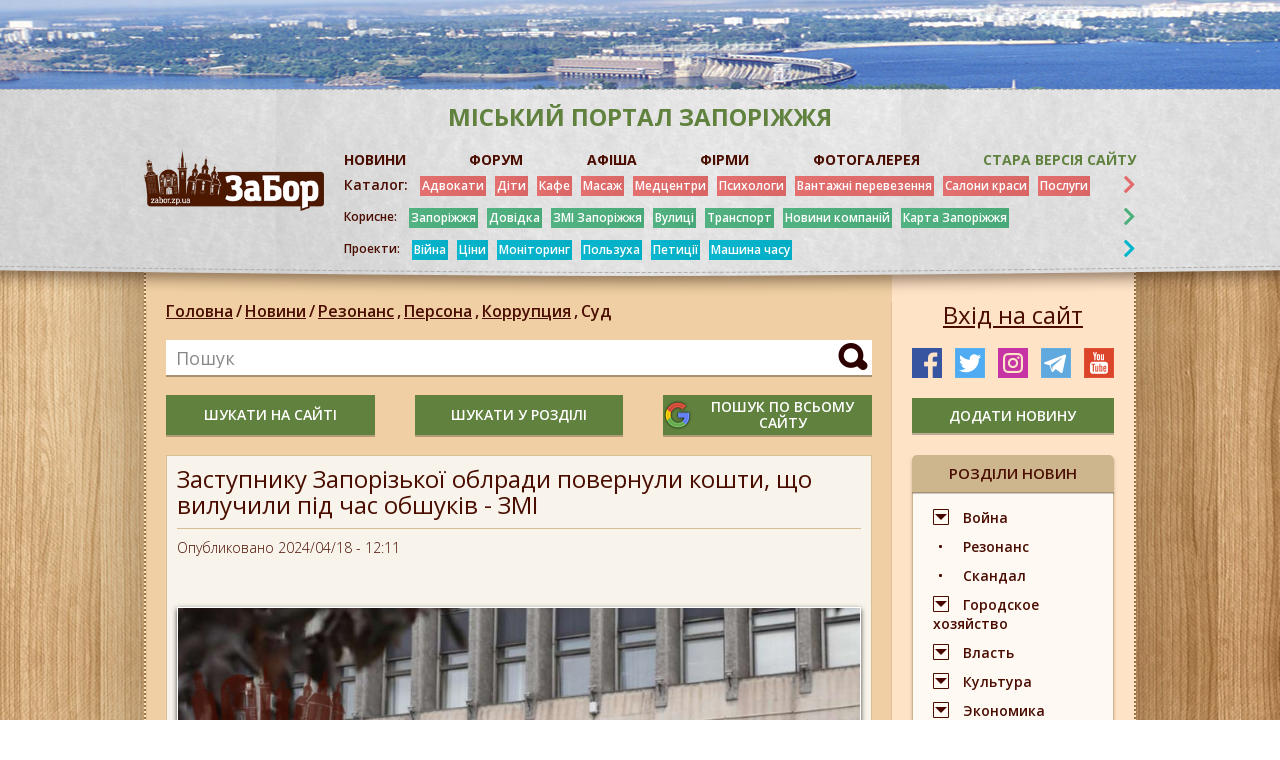

--- FILE ---
content_type: text/html; charset=UTF-8
request_url: https://zabor.zp.ua/new/zastupniku-zaporizkoi-oblradi-povernuli-koshti-shcho-viluchili-pid-chas-obshukiv-zmi
body_size: 14996
content:
<!DOCTYPE html>
<html lang="ru">
<head>
	<meta charset="utf-8">
	<meta http-equiv="X-UA-Compatible" content="IE=edge">
	<meta name="viewport" content="width=device-width, initial-scale=1">
	<meta http-equiv="Content-Security-Policy" content="upgrade-insecure-requests">
	<!-- The above 3 meta tags *must* come first in the head; any other head content must come *after* these tags -->
	<title>Заступнику Запорізької облради повернули кошти, що вилучили під час обшуків - ЗМІ</title>

                <link rel="icon" href="https://foto.zabor.zp.ua/media/38/icos.png" >
    
    
    <link rel="canonical" href="https://zabor.zp.ua/new/zastupniku-zaporizkoi-oblradi-povernuli-koshti-shcho-viluchili-pid-chas-obshukiv-zmi">

            <meta property="og:url" content="https://zabor.zp.ua/new/zastupniku-zaporizkoi-oblradi-povernuli-koshti-shcho-viluchili-pid-chas-obshukiv-zmi" />
                <meta property="og:image" content="https://foto.zabor.zp.ua/media/30126/img.jpg" />
    
	<meta property="og:title" content="Заступнику Запорізької облради повернули кошти, що вилучили під час обшуків - ЗМІ" />
	<meta property="og:description" content="Стало відомо, що минулого тижня пройшли засідання щодо справи заступника обласної ради Запоріжжя Владислава Куценко, якого підозрюють в корупції" />
	<meta name="title" content="Заступнику Запорізької облради повернули кошти, що вилучили під час обшуків - ЗМІ" />
	<meta name="description" content="Стало відомо, що минулого тижня пройшли засідання щодо справи заступника обласної ради Запоріжжя Владислава Куценко, якого підозрюють в корупції" />
	<meta name="keywords" content="" />
	<meta name="csrf-token" content="8A4wewgvtzKKsdISfhFeFD8kAWCMOdrPHTqS6woF" />
    <link href="https://fonts.googleapis.com/css?family=Open+Sans:300,300i,400,400i,600,600i,700,700i,800,800i&display=swap&subset=cyrillic"
          rel="stylesheet">
	<link href="https://zabor.zp.ua/assets/css/slick.css" rel="stylesheet">
	<link href="https://zabor.zp.ua/assets/css/fontawesome-all.css" rel="stylesheet">
	<link href="https://zabor.zp.ua/assets/css/jquery.fancybox.min.css" rel="stylesheet">
	<link href="https://zabor.zp.ua/assets/bootstrap/css/bootstrap.min.css" rel="stylesheet">
	<link href="https://zabor.zp.ua/assets/css/style.css?v=1.10" rel="stylesheet">
	<link href="https://zabor.zp.ua/assets/css/responsive.css?v=1.08" rel="stylesheet">
	<link href="https://zabor.zp.ua/assets/css/lightbox.css" rel="stylesheet">
	<link href="https://zabor.zp.ua/assets/css/loading.css" rel="stylesheet">

    <!-- HTML5 shim and Respond.js for IE8 support of HTML5 elements and media queries -->
    <!-- WARNING: Respond.js doesn't work if you view the page via file:// -->
    <!--[if lt IE 9]>
    <script src="https://oss.maxcdn.com/html5shiv/3.7.3/html5shiv.min.js"></script>
    <script src="https://oss.maxcdn.com/respond/1.4.2/respond.min.js"></script>
    <![endif]-->
    <!-- Google Tag Manager -->
        <script>(function(w,d,s,l,i){w[l]=w[l]||[];w[l].push({'gtm.start': new Date().getTime(),event:'gtm.js'});var f=d.getElementsByTagName(s)[0], j=d.createElement(s),dl=l!='dataLayer'?'&l='+l:'';j.async=true;j.src= 'https://www.googletagmanager.com/gtm.js?id='+i+dl;f.parentNode.insertBefore(j,f); })(window,document,'script','dataLayer','GTM-KG872HHR');</script>
    <!-- End Google Tag Manager -->
</head>
<body>
<!-- Google Tag Manager (noscript) -->
   <noscript><iframe src="https://www.googletagmanager.com/ns.html?id=GTM-KG872HHR" height="0" width="0" style="display:none;visibility:hidden"></iframe></noscript>
<!-- End Google Tag Manager (noscript) -->
<!-- modal-callback -->
<div class="modal b-modal fade" id="modal-login" tabindex="-1" role="dialog" aria-labelledby="modal-login"
     aria-hidden="true">
    <div class="modal-dialog">
        <button data-dismiss="modal" class="modal-close"></button>
        <div class="b-modal-title">
            <span>Авторизация</span>
        </div>
        <div class="b-modal-form">
                        <form action="https://zabor.zp.ua/login" method="POST">
                <input type="hidden" name="_token" value="8A4wewgvtzKKsdISfhFeFD8kAWCMOdrPHTqS6woF">
                <input type="hidden" name="modalLogin" value="1">
                                <input required id="registration-mail" name="email" class="b-modal-input rfield" type="email" value=""
                        placeholder="Почта">
                

                                <input required id="registration-password" name="password" class="b-modal-input rfield" type="password"
                        placeholder="Пароль">
                                <input class="b-modal-btn" type="submit" value="Вход">
            </form>
            <div class="b-modal-btns">
                
                <a href="https://zabor.zp.ua/password/reset">Забыли пароль?</a>
            </div>
            <div class="b-modal-block">
                <span>или</span>
            </div>
            <div class="b-modal-log">
                <img src="https://zabor.zp.ua/assets/images/b-modal-log.png" alt="">
            </div>
                <div class="b-modal-bottom">
                    <span>Ещё не зарегистрированы? <a
                            href="https://zabor.zp.ua/register">Регистрация</a></span>
                </div>
        </div>
    </div>
</div>



<div class="b-container ">
    <!-- begin b-header -->
    <header class="b-header">
                
                                                <div class="b-header-top" style="background: url(https://foto.zabor.zp.ua/media/575/top-bg.jpg) center top no-repeat;"></div>
                            <div class="b-header-content">
            <div class="wrapper-content">
                <div class="b-header-right__top">
                    <span>міський портал Запоріжжя</span>
                </div>
                <div class="b-header-content__wrap">
                    <div class="b-mobile">
                        <div class="menu-icon">
                            <div class="menu-icon__wrapper">
					            <span class="b-menu__icon">
					                <i class="b-menu__line b-menu__line_1"></i>
					                <i class="b-menu__line b-menu__line_2"></i>
					                <i class="b-menu__line b-menu__line_3"></i>
					            </span>
                            </div>
                        </div>
                        <b>Меню</b>
                    </div>

                    <a href="https://zabor.zp.ua" class="b-logo">
                                                                            <img src="https://foto.zabor.zp.ua/media/19/logo.png">
                                            </a>
                    <div class="b-search-xs">
                        <span>Пошук</span>
                        <div class="b-search-xs__ico"></div>
                    </div>
                    <div class="b-header-right">
                        <div class="b-header-nav">
                            <ul>
                                                                    <li>
                                        
                                            <a href="https://zabor.zp.ua/news"  >НОВИНИ</a>
                                        
                                    </li>
                                                                    <li>
                                        
                                            <a href="https://forum.zabor.zp.ua/" target=&quot;_blank&quot; >ФОРУМ</a>
                                        
                                    </li>
                                                                    <li>
                                        
                                            <a href="https://zabor.zp.ua/afisha"  >АФІША</a>
                                        
                                    </li>
                                                                    <li>
                                        
                                            <a href="https://zabor.zp.ua/firms"  >ФІРМИ</a>
                                        
                                    </li>
                                                                    <li>
                                        
                                            <a href="https://oldgallery.zabor.zp.ua/index.php" target=&quot;_blank&quot; >ФОТОГАЛЕРЕЯ</a>
                                        
                                    </li>
                                                                    <li>
                                        
                                            <a href="https://zabor.zp.ua/Glavnaya.htm" target=&quot;_blank&quot; >Стара версія сайту</a>
                                        
                                    </li>
                                                            </ul>
                        </div>
                        <div class="b-header-category b-header-category__1">
                            <a class="main" href="https://zabor.zp.ua/firms">Каталог:</a>
                            <div class="menu-wrapper">
                                <button class="close-menu"></button>

                                <ul class="menu-wrapper_list menu-wrapper-list">
                                                                            <li>
                                            
                                                <a href="https://zabor.zp.ua/uslugi/advokat.htm"  >Адвокати</a>
                                            
                                        </li>
                                                                            <li>
                                            
                                                <a href="https://zabor.zp.ua/deti/Deti_GL.htm"  >Діти</a>
                                            
                                        </li>
                                                                            <li>
                                            
                                                <a href="https://zabor.zp.ua/firms/kafe-restorany"  >Кафе</a>
                                            
                                        </li>
                                                                            <li>
                                            
                                                <a href="https://zabor.zp.ua/med/massaj.htm"  >Масаж</a>
                                            
                                        </li>
                                                                            <li>
                                            
                                                <a href="https://zabor.zp.ua/med/med_uslugi.htm" target=&quot;_blank&quot; >Медцентри</a>
                                            
                                        </li>
                                                                            <li>
                                            
                                                <a href="https://zabor.zp.ua/med/psixolog.htm"  >Психологи</a>
                                            
                                        </li>
                                                                            <li>
                                            
                                                <a href="https://zabor.zp.ua/avto/avto_perevozki.htm"  >Вантажні перевезення</a>
                                            
                                        </li>
                                                                            <li>
                                            
                                                <a href="https://zabor.zp.ua/salony/salony_GL.htm" target=&quot;_blank&quot; >Салони краси</a>
                                            
                                        </li>
                                                                            <li>
                                            
                                                <a href="https://zabor.zp.ua/uslugi/Uslugi_GL.htm" target=&quot;_blank&quot; >Послуги</a>
                                            
                                        </li>
                                                                    </ul>
                                <div class="collapse" id="collapseCategory1">
                                    <ul class="menu-wrapper_list menu-wrapper-list">
                                                                                    <li>
                                                
                                                    <a href="https://zabor.zp.ua/avto/Avto_GL.htm"  >Авто</a>
                                                
                                            </li>
                                                                                    <li>
                                                
                                                    <a href="https://zabor.zp.ua/med/bolnici.htm"  >Лікарні</a>
                                                
                                            </li>
                                                                                    <li>
                                                
                                                    <a href="https://zabor.zp.ua/zoo/Zoo_GL.htm"  >Ветпослуги</a>
                                                
                                            </li>
                                                                                    <li>
                                                
                                                    <a href="https://zabor.zp.ua/deti/centry_razvitiya.htm"  >Дитячі центри</a>
                                                
                                            </li>
                                                                                    <li>
                                                
                                                    <a href="https://zabor.zp.ua/Prazdnik/prazdnik_zp.htm"  >Свято</a>
                                                
                                            </li>
                                                                                    <li>
                                                
                                                    <a href="https://zabor.zp.ua/kursy/Kyrsy_GL.htm"  >Курси</a>
                                                
                                            </li>
                                                                                    <li>
                                                
                                                    <a href="https://zabor.zp.ua/magazin/gl.htm"  >Магазини</a>
                                                
                                            </li>
                                                                                    <li>
                                                
                                                    <a href="https://zabor.zp.ua/salony/salony_tattoo.htm"  >Тату</a>
                                                
                                            </li>
                                                                            </ul>
                                </div>
                            </div>
                            <i class="fas fa-chevron-right" data-toggle="collapse" data-target="#collapseCategory1"
                               aria-expanded="false" aria-controls="collapseCategory1"></i>
                        </div>
                        <div class="b-header-category b-header-category__green">
                            <span class="main">Корисне:</span>
                            <div class="menu-wrapper">
                                <button class="close-menu"></button>
                                <ul class="menu-wrapper_list menu-wrapper-list">
                                                                            <li>
                                            
                                                <a href="https://zabor.zp.ua/Turizm/Turizm_oblast.htm" target=&quot;_blank&quot; >Запоріжжя</a>
                                            
                                        </li>
                                                                                                                    <li>
                                            
                                                <a href="https://zabor.zp.ua/spravka/zp_extr.htm" target=&quot;_blank&quot; >Довідка</a>
                                            
                                        </li>
                                                                                                                    <li>
                                            
                                                <a href="https://zabor.zp.ua/SMI/SMI.htm" target=&quot;_blank&quot; >ЗМІ Запоріжжя</a>
                                            
                                        </li>
                                                                                                                    <li>
                                            
                                                <a href="https://zabor.zp.ua/www/content/polnyi-perechen-pereimenovannykh-v-zaporozhe-ulits" target=&quot;_blank&quot; >Вулиці</a>
                                            
                                        </li>
                                                                                                                    <li>
                                            
                                                <a href="https://www.eway.in.ua/ru/cities/zaporizhzhya/routes" target=&quot;_blank&quot; rel=&quot;nofollow&quot;>Транспорт</a>
                                            
                                        </li>
                                                                                                                    <li>
                                            
                                                <a href="https://zabor.zp.ua/Statiy/novosti_kompaniy.htm" target=&quot;_blank&quot; >Новини компаній</a>
                                            
                                        </li>
                                                                                                                    <li>
                                            
                                                <a href="https://zabor.zp.ua/karta_zp.htm" target=&quot;_blank&quot; >Карта Запоріжжя</a>
                                            
                                        </li>
                                                                                                            </ul>
                            </div>
                            <i class="fas fa-chevron-right"></i>
                        </div>
                        <div class="b-header-category b-header-category__blue">
                            <span class="main">Проекти:</span>
                            <div class="menu-wrapper">
                                <button class="close-menu"></button>
                                <ul class="menu-wrapper_list menu-wrapper-list">
                                                                            <li>
                                            
                                                <a href="https://zabor.zp.ua/news/ato" target=&quot;_blank&quot; >Війна</a>
                                            
                                        </li>
                                                                            <li>
                                            
                                                <a href="https://zabor.zp.ua/news/tseny" target=&quot;_blank&quot; >Ціни</a>
                                            
                                        </li>
                                                                            <li>
                                            
                                                <a href="https://zabor.zp.ua/news/monitoring" target=&quot;_blank&quot; >Моніторинг</a>
                                            
                                        </li>
                                                                            <li>
                                            
                                                <a href="https://zabor.zp.ua/news/polzukha" target=&quot;_blank&quot; >Пользуха</a>
                                            
                                        </li>
                                                                            <li>
                                            
                                                <a href="https://zabor.zp.ua/news/petitsiya" target=&quot;_blank&quot; >Петиції</a>
                                            
                                        </li>
                                                                            <li>
                                            
                                                <a href="https://zabor.zp.ua/www/category/tegi/mashina-vremeni" target=&quot;_blank&quot; >Машина часу</a>
                                            
                                        </li>
                                                                    </ul>
                            </div>
                            <i class="fas fa-chevron-right"></i>
                        </div>

                    </div>
                </div>
            </div>
        </div>





    </header>
    <!-- end b-header -->


<section class="b-content" id="app">
	<div class="wrapper-content">
		<div class="b-row">
			<div class="b-col b-main-1 b-hidden">
                <aside class="b-aside">

                            <div class="b-aside-img">
                                <a href="http://zabor.zp.ua/spravka/zp-taxi.htm" target="_blank">
                    <img src="https://foto.zabor.zp.ua/media/570/taxi300200.jpg" alt="Верхний левый">
                </a>
                        </div>
        <a href="https://zabor.zp.ua/account/firms/add" class="btn-add green-btn text-white">додати фірму</a>
    <div class="b-xs-menu__cont">
    <div class="b-xs-menu">
        <div class="b-xs-menu__wrap">
            <div class="b-aside-block">
                <div class="b-aside-block__top">
                    <a href="https://zabor.zp.ua/firms">Каталог фірм</a>
                </div>
                <div class="aside-mobile">
                    <button class="close-menu"></button>
                    <ul>
                                                    <li>
                                <a href="https://zabor.zp.ua/firms/avto">Авто</a>
                            </li>
                                                    <li>
                                <a href="https://zabor.zp.ua/firms/derzhavni-strukturi-zaporizhzhya">Державні установи</a>
                            </li>
                                                    <li>
                                <a href="https://zabor.zp.ua/firms/biznes-pravo">Бізнес, право</a>
                            </li>
                                                    <li>
                                <a href="https://zabor.zp.ua/firms/gostinitsy-oteli">Готелі</a>
                            </li>
                                                    <li>
                                <a href="https://zabor.zp.ua/firms/deti">Діти</a>
                            </li>
                                                    <li>
                                <a href="https://zabor.zp.ua/firms/zoo">ЗОО</a>
                            </li>
                                                    <li>
                                <a href="https://zabor.zp.ua/firms/kafe-restorany">Кафе</a>
                            </li>
                                                    <li>
                                <a href="https://zabor.zp.ua/firms/krasota">Салони краси</a>
                            </li>
                                                    <li>
                                <a href="https://zabor.zp.ua/firms/kursy">Курси</a>
                            </li>
                                                    <li>
                                <a href="https://zabor.zp.ua/firms/magaziny">Магазини</a>
                            </li>
                                                    <li>
                                <a href="https://zabor.zp.ua/firms/nochnye-kluby-zaporozhya">Нічні клуби</a>
                            </li>
                                                    <li>
                                <a href="https://zabor.zp.ua/firms/mebel-v-zaporozhe">Меблі</a>
                            </li>
                                                    <li>
                                <a href="https://zabor.zp.ua/firms/meditsina">Медицина</a>
                            </li>
                                                    <li>
                                <a href="https://zabor.zp.ua/firms/obrazovanie">Освіта</a>
                            </li>
                                                    <li>
                                <a href="https://zabor.zp.ua/firms/otdykh">Відпочинок</a>
                            </li>
                                                    <li>
                                <a href="https://zabor.zp.ua/firms/prazdnik">Свято</a>
                            </li>
                                                    <li>
                                <a href="https://zabor.zp.ua/firms/reklamnye-agentstva">Реклама</a>
                            </li>
                                                    <li>
                                <a href="https://zabor.zp.ua/firms/servisnye-tsentry-remont">Сервісні центри</a>
                            </li>
                                                    <li>
                                <a href="https://zabor.zp.ua/firms/sport">Спорт</a>
                            </li>
                                                    <li>
                                <a href="https://zabor.zp.ua/firms/stroitelstvo">Будівництво</a>
                            </li>
                                                    <li>
                                <a href="https://zabor.zp.ua/firms/turizm">Подорожі</a>
                            </li>
                                                    <li>
                                <a href="https://zabor.zp.ua/firms/uslugi">Послуги</a>
                            </li>
                                                    <li>
                                <a href="https://zabor.zp.ua/firms/hand-made">Hand-Made</a>
                            </li>
                                            </ul>
                </div>
            </div>
        </div>
    </div>
</div>
    <div class="b-aside-block">
        <div class="b-aside-block__top">
            <span>конкурси</span>
        </div>
        <ul>
                            <li>
                    
                    <a href="http://forum.zabor.zp.ua/forum/viewtopic.php?f=60&amp;t=49811" target=&quot;_blank&quot; >Конкурс &quot;Где эта улица, где этот дом?&quot;</a>
                    
                </li>
                            <li>
                    
                    <a href="http://forum.zabor.zp.ua/forum/viewtopic.php?f=60&amp;t=84837" target=&quot;_blank&quot; >Конкурс маленького стихи &quot;Выхожу я на проспект&quot;</a>
                    
                </li>
                    </ul>
    </div>
                        <div class="b-aside-img">
                                <a href="https://zabor.zp.ua/new/volonterskie-organizatsii-v-pomoshch-oborony-zaporozhya-kak-nayti-i-chem-pomoch" target="_blank">
                    <img src="https://foto.zabor.zp.ua/media/15356/volonteri3.jpg" alt="Средний левый2">
                </a>
                        </div>
        
    
    
    
    
    
    
    



    <div class="b-aside-block b-aside-block__two">
    <div class="b-aside-block__top">
        <span>корисна інформація</span>
    </div>
    <ul>
                    <li>
                <p>Запоріжжя</p>
                                    
                        <a href="https://zabor.zp.ua/Turizm/Turizm_oblast.htm"  >Запоріжжя</a>
                    
                                    
                        <a href="https://zabor.zp.ua/spravka/zp_extr.htm"  >Довідка Запоріжжя: телефони екстрених служб</a>
                    
                                    <noindex>
                        <a href="http://ep.zp.gov.ua/uk/petitions/active" target=&quot;_blank&quot; rel=&quot;nofollow&quot;>Петиції в мерію</a>
                    </noindex>
                                    
                        <a href="https://zabor.zp.ua/magazin/Internet_magaziny.htm"  >Интернет-магазины</a>
                    
                                    
                        <a href="https://zabor.zp.ua/karta_zp.htm"  >Карта Запоріжжя</a>
                    
                                    <noindex>
                        <a href="https://poezdato.net/raspisanie-po-stancyi/zaporozhe/" target=&quot;_blank&quot; rel=&quot;nofollow&quot;>Розклад поїздів</a>
                    </noindex>
                                    
                        <a href="https://zabor.zp.ua/med/psixolog.htm"  >Психолог в Запоріжжі</a>
                    
                            </li>
                    <li>
                <p>Україна</p>
                                    
                        <a href="https://zabor.zp.ua/spravka/ukranian_spravochniki.htm"  >Україна. Довідники</a>
                    
                                    <noindex>
                        <a href="https://prozorro.gov.ua/" target=&quot;_blank&quot; rel=&quot;nofollow&quot;>Прозорро</a>
                    </noindex>
                                    <noindex>
                        <a href="https://public.nazk.gov.ua/" target=&quot;_blank&quot; rel=&quot;nofollow&quot;>Декларации чиновников и правоохранителей</a>
                    </noindex>
                                    
                        <a href="https://zabor.zp.ua/spravka/ukr-rasst.htm" target=&quot;_blank&quot; >Відстань між обласними центрами</a>
                    
                                    <noindex>
                        <a href="https://translate.google.com.ua/?hl=ru&amp;tab=wT" target=&quot;_blank&quot; rel=&quot;nofollow&quot;>Онлайн-перекладач</a>
                    </noindex>
                            </li>
            </ul>
</div>
</aside>
			</div>
			<div class="b-main-col b-main-2 col-70">
				<div class="b-main-col__bg"></div>
				<div class="b-breadcreambs-wrapper">
					<div class="b-breadcreambs">
						<ul>
							<li><a href="https://zabor.zp.ua">Головна</a><i>/</i></li>
							<li><a href="https://zabor.zp.ua/news">Новини</a><i>/</i></li>
																																									<li><a href="https://zabor.zp.ua/news/rezonans">Резонанс<i>,</i></a></li>
																																			<li><a href="https://zabor.zp.ua/news/persona">Персона<i>,</i></a></li>
																																			<li><a href="https://zabor.zp.ua/news/korruptsiya">Коррупция<i>,</i></a></li>
																																			<li><a href="https://zabor.zp.ua/news/sud">Суд<i></i></a></li>
																														</ul>
                    </div>
                </div>

				<div class="b-search-main">
	<input class="b-search-input" name="search" id="input-search" data-sfind="99" type="text" placeholder="Пошук" value="" minlength="3" required>
	<button class="b-search-btn button-search" data-tag="all"></button>

	<div class="invalid-feedback" id="invalid-feedback-input-search">
		Введіть понад 3 символи
	</div>
</div>
<div class="b-xs-hidden" style="padding-bottom: 20px;">
	<div class="b-search-main__btns b-xs-hidden">
		<button class="btn-add green-btn button-search" data-tag="all">шукати на сайті</button>
		<button class="btn-add green-btn button-search" data-tag="news">шукати у розділі</button>		<button class="btn-add green-btn google-btn button-search" data-tag="google"><img src="https://zabor.zp.ua/assets/images/google.png"><span>пошук по всьому сайту</span></button>
	</div>
</div>
				<div class="b-article">
					<div class="b-article-top">
						<h1 class="b-article-name">
							Заступнику Запорізької облради повернули кошти, що вилучили під час обшуків - ЗМІ
						</h1>
						<div class="b-article-desc">
							<span>Опубликовано 2024/04/18 - 12:11</span>
						</div>
					</div>
					<div class="b-article-wrap">
												<div class="b-news-item">
							<div class="b-news-item__img">
								<img src="https://foto.zabor.zp.ua/media/30126/conversions/img-thumb-main-one.jpg" alt="">
							</div>
							<div class="b-news-item__text">
								<p></p>
							</div>
						</div>
						                                                    <p><strong>Стало відомо, що минулого тижня пройшли засідання щодо справи заступника обласної ради Запоріжжя Владислава Куценко, якого підозрюють в корупції. За даними всеукраїнських ЗМІ, Апеляційна палата ВАКС зняла арешт з банківського рахунку Куценка та повернула кошти, вилучені під час обшуків. А прокурор під час засідання заявив, що доказів причетності посадовця до корупції &ndash; немає. Докладніше - "<a href="../../" target="_blank" rel="noopener">ЗаБор</a>".</strong></p>
<p>Нагадаємо, "<a href="../../" target="_blank" rel="noopener">ЗаБор</a>" писав, що <a href="../../new/zastupnika-golovi-zaporizkoi-oblradi-zvinuvatili-na-peredachi-khabara-u-sumi-v-pivmilyona-griven-foto" target="_blank" rel="noopener">19 лютого НАБУ повідомили, що викрили на хабарі заступника голови Запорізької облради, його помічника та місцевого депутата</a>. Посадовці, за їх даними, &nbsp;намагалися підкупити директора обласного медичного закладу хабарем у розмірі 500 тисяч гривень. Вже 23 лютого <a href="../../new/zastupnika-zaporizkoi-oblradi-areshtuvali-z-mozhlivistyu-vnesennya-zastavi-v-ponad-3-milyoni" target="_blank" rel="noopener">Вищий антикорупційний суд виніс рішення щодо запобіжного заходу - арешт з альтернативою внесення застави в понад 3 мільйони гривень</a>. А 27 лютого за Куценко <a href="../../new/za-zastupnika-golovi-zaporizkoi-oblradi-yakogo-zvinuvatili-v-otrimanni-khabarya-vnesli-zastavu-v-bilsh-nizh-3-mln-griven-zmi" target="_blank" rel="noopener">внесли відповідну заставу й він вийшов з-під арешту</a>.</p>
<p>Так, тепер українські ЗМІ повідомляють про нові подробиці розслідування щодо Куценко.</p>
<p>Заступник голови Запорізької облради Владислав Куценко, котрий опинився під слідством НАБУ, відкидає звинувачення щодо своєї причетності до корупційних дій. Про це заявив у коментарі <a href="https://ukranews.com/ua/news/998654-sud-povernuv-zastupnyku-golovy-zaporizkoyi-oblrady-vylucheni-koshty-ta-znyav-aresht-z-jogo-rahunku" target="_blank" rel="nofollow noopener">виданню</a> "Українські новини" адвокат чиновника.</p>
<p>Адвокат Куценка стверджує, що доказів причетності посадовця до корупції &ndash; немає, зокрема, їх не знайшли під час обшуків у квартирі підозрюваного.</p>
<p>"Під час обшуку у квартирі речові докази не вилучались", - пише видання із посиланням на слова прокурора під час судового засідання в Апеляційній палаті ВАКС.</p>
<p>Також Апеляційна палата Вищого антикорупційного суду зняла арешт з банківського рахунку Куценка та повернула кошти, вилучені під час обшуків. Розслідування справи продовжили на 2 місяці, хоча детектив НАБУ просив 6 місяців.</p>
<p><strong>Більше оперативної інформації читайте в нашому </strong><a href="https://t.me/zaborzp" target="_blank" rel="nofollow noopener"><strong>Телеграм-каналі</strong></a>.</p>
                        						                            <div class="b-article-slider">
                                                            </div>
                                            </div>
                    <div class="b-article-bottom">
                        <div class="b-article-bottom__left">
                            <span>Переглядів: 1104.</span>
                                                            <span>Теги: <a
                                        href="https://zabor.zp.ua/tag/kutsenko-vladislav">Куценко Владислав</a> <a
                                        href="https://zabor.zp.ua/tag/oblsovet">облсовет</a> </span>
                            
                        </div>
                        <div class="b-article-social">
                            <strong>Поділитися:</strong>
                            <ul>
                                <li>
                                    <a
                                                                                    href="https://www.facebook.com/sharer.php?u=https://zabor.zp.ua/new/zastupniku-zaporizkoi-oblradi-povernuli-koshti-shcho-viluchili-pid-chas-obshukiv-zmi&t=Заступнику Запорізької облради повернули кошти, що вилучили під час обшуків - ЗМІ"
                                                                               class="share-link share-link--facebook" rel="nofollow" target="_blank"><i
                                            class="fab fa-facebook-f"></i></a></li>
                                <li>
                                    <a
                                                                                    href="https://twitter.com/share?url=https://zabor.zp.ua/new/zastupniku-zaporizkoi-oblradi-povernuli-koshti-shcho-viluchili-pid-chas-obshukiv-zmi&text=Заступнику Запорізької облради повернули кошти, що вилучили під час обшуків - ЗМІ&hashtags=my_hashtag"
                                                                               class="social-tw" rel="nofollow" target="_blank"><i
                                            class="fab fa-twitter"></i></a></li>
                                <li>
                                    <a
                                                                                    href="http://instagram.com/https://zabor.zp.ua/new/zastupniku-zaporizkoi-oblradi-povernuli-koshti-shcho-viluchili-pid-chas-obshukiv-zmi?ref=badge"
                                                                               class="social-ins" rel="nofollow" target="_blank"><i
                                            class="fab fa-instagram"></i></a></li>
                            </ul>
                        </div>
                    </div>
                </div>

			</div>
			<div class="b-col b-main-3 col-30">
				<aside class="b-aside">
					<button class="btn-login" data-toggle="modal" data-target="#modal-login">Вхід на сайт</button>
					<div class="b-breadcreambs-xs"></div>
					<div class="b-category-xs">
						<button class="btn-category">Розділи новин</button>
					</div>
					<div class="b-top-news__xs"></div>
                                        <div class="b-search-wrapper b-xs-hidden">
                        <div class="b-search b-hidden">
                            <input class="b-search-input" name="search" id="input-search" data-sfind="46" type="text" placeholder="Пошук по сайту" value="" minlength="3" required>
                            <button class="b-search-btn button-search" data-tag="all"></button>
                        </div>
                    </div>
					<div class="b-social">
                        <ul>
                        <li><a href="https://www.facebook.com/groups/zaborzp2" target="_blank"><img src="/assets/images/social-img2.png"
                                                                        alt="facebook"></a></li>
                    <li><a href="https://twitter.com/ZaborZP" target="_blank"><img src="/assets/images/social-img3.png"
                                                                       alt="twitter"></a></li>
                    <li><a href="https://www.instagram.com/zaborzp/" target="_blank"><img src="/assets/images/social-img4.png"
                                                                         alt="instagram"></a></li>
                    <li><a href="https://t.me/zaborzp" target="_blank"><img src="/assets/images/social-img5.png"
                                                                        alt="telegram"></a></li>
                    <li><a href="https://www.youtube.com/channel/UClwQlImGv4Y2lnx79EG6eiw" target="_blank"><img src="/assets/images/social-img6.png"
                                                                       alt="youtube"></a></li>
                    </ul>
					</div>
                    <a href="https://zabor.zp.ua/account/news/add" class="btn-add green-btn text-white">додати новину</a>
					<div class="b-category-wrapper">
	<div class="b-category">
		<div class="b-aside-block__top">
			<span>розділи новин</span>
		</div>
		<ul>
											<li class="b-drop">
					<a href="https://zabor.zp.ua/news/ato">Война</a>
					<div class="b-dropdown">
						<ul>
														<li><a href="https://zabor.zp.ua/news/okkupatsiya">Оккупация</a></li>
														<li><a href="https://zabor.zp.ua/news/obstrely">Обстрелы</a></li>
													</ul>
					</div>
				</li>
															<li><a href="https://zabor.zp.ua/news/rezonans">Резонанс</a></li>
															<li><a href="https://zabor.zp.ua/news/skandal">Скандал</a></li>
															<li class="b-drop">
					<a href="https://zabor.zp.ua/news/gorodskoe-khozyaystvo">Городское хозяйство</a>
					<div class="b-dropdown">
						<ul>
														<li><a href="https://zabor.zp.ua/news/petitsiya">Петиция</a></li>
														<li><a href="https://zabor.zp.ua/news/zhkkh">ЖКХ</a></li>
													</ul>
					</div>
				</li>
															<li class="b-drop">
					<a href="https://zabor.zp.ua/news/vlast">Власть</a>
					<div class="b-dropdown">
						<ul>
														<li><a href="https://zabor.zp.ua/news/kadry">Кадры</a></li>
													</ul>
					</div>
				</li>
															<li class="b-drop">
					<a href="https://zabor.zp.ua/news/kultura">Культура</a>
					<div class="b-dropdown">
						<ul>
														<li><a href="https://zabor.zp.ua/news/anons">Анонс</a></li>
														<li><a href="https://zabor.zp.ua/news/prazdnik">Праздник</a></li>
														<li><a href="https://zabor.zp.ua/news/shoubiz">Шоубиз</a></li>
													</ul>
					</div>
				</li>
															<li class="b-drop">
					<a href="https://zabor.zp.ua/news/ekonomika">Экономика</a>
					<div class="b-dropdown">
						<ul>
														<li><a href="https://zabor.zp.ua/news/stroitelstvo">Строительство</a></li>
														<li><a href="https://zabor.zp.ua/news/predprinimatelstvo">Предпринимательство</a></li>
														<li><a href="https://zabor.zp.ua/news/promyshlennost">Промышленность</a></li>
														<li><a href="https://zabor.zp.ua/news/velike-budivnitstvo">Велике будівництво</a></li>
														<li><a href="https://zabor.zp.ua/news/selskoe-khozyaystvo">Сельское хозяйство</a></li>
													</ul>
					</div>
				</li>
															<li class="b-drop">
					<a href="https://zabor.zp.ua/news/region">Регион</a>
					<div class="b-dropdown">
						<ul>
														<li><a href="https://zabor.zp.ua/news/akimovka">Акимовка</a></li>
														<li><a href="https://zabor.zp.ua/news/berdyansk">Бердянск</a></li>
														<li><a href="https://zabor.zp.ua/news/bilmak">Бильмак</a></li>
														<li><a href="https://zabor.zp.ua/news/vasilevka">Васильевка</a></li>
														<li><a href="https://zabor.zp.ua/news/volnyansk">Вольнянск</a></li>
														<li><a href="https://zabor.zp.ua/news/gulyaypole">Гуляйполе</a></li>
														<li><a href="https://zabor.zp.ua/news/dneprorudnoe">Днепрорудное</a></li>
														<li><a href="https://zabor.zp.ua/news/kamenka-dneprovskaya">Каменка-Днепровская</a></li>
														<li><a href="https://zabor.zp.ua/news/kirillovka">Кирилловка</a></li>
														<li><a href="https://zabor.zp.ua/news/melitopol">Мелитополь</a></li>
														<li><a href="https://zabor.zp.ua/news/mikhaylovka">Михайловка</a></li>
														<li><a href="https://zabor.zp.ua/news/novonikolaevka">Новониколаевка</a></li>
														<li><a href="https://zabor.zp.ua/news/orekhov">Орехов</a></li>
														<li><a href="https://zabor.zp.ua/news/pologi">Пологи</a></li>
														<li><a href="https://zabor.zp.ua/news/primorsk">Приморск</a></li>
														<li><a href="https://zabor.zp.ua/news/tokmak">Токмак</a></li>
														<li><a href="https://zabor.zp.ua/news/rozovka">Розовка</a></li>
														<li><a href="https://zabor.zp.ua/news/primposad">Примпосад</a></li>
														<li><a href="https://zabor.zp.ua/news/energodar">Энергодар</a></li>
													</ul>
					</div>
				</li>
															<li class="b-drop">
					<a href="https://zabor.zp.ua/news/proishestviya">Происшествие</a>
					<div class="b-dropdown">
						<ul>
														<li><a href="https://zabor.zp.ua/news/dtp">ДТП</a></li>
														<li><a href="https://zabor.zp.ua/news/pozhary">Пожар</a></li>
														<li><a href="https://zabor.zp.ua/news/suitsid">Суицид</a></li>
													</ul>
					</div>
				</li>
															<li class="b-drop">
					<a href="https://zabor.zp.ua/news/polzukha">Пользуха</a>
					<div class="b-dropdown">
						<ul>
														<li><a href="https://zabor.zp.ua/news/tseny">Цены</a></li>
														<li><a href="https://zabor.zp.ua/news/monitoring">Мониторинг</a></li>
													</ul>
					</div>
				</li>
															<li><a href="https://zabor.zp.ua/news/sport">Спорт</a></li>
															<li><a href="https://zabor.zp.ua/news/politika">Политика</a></li>
															<li class="b-drop">
					<a href="https://zabor.zp.ua/news/otdykh">Отдых</a>
					<div class="b-dropdown">
						<ul>
														<li><a href="https://zabor.zp.ua/news/turizm">Туризм</a></li>
														<li><a href="https://zabor.zp.ua/news/razvlecheniya">Развлечения</a></li>
														<li><a href="https://zabor.zp.ua/news/ekstrim">Экстрим</a></li>
													</ul>
					</div>
				</li>
															<li class="b-drop">
					<a href="https://zabor.zp.ua/news/obshchestvo">Общество</a>
					<div class="b-dropdown">
						<ul>
														<li><a href="https://zabor.zp.ua/news/aktsiya">Акция</a></li>
														<li><a href="https://zabor.zp.ua/news/deti">Дети</a></li>
														<li><a href="https://zabor.zp.ua/news/zdorove">Здоровье</a></li>
														<li><a href="https://zabor.zp.ua/news/zoo">ЗОО</a></li>
														<li><a href="https://zabor.zp.ua/news/karantin">Карантин</a></li>
														<li><a href="https://zabor.zp.ua/news/koronavirus">Коронавирус</a></li>
														<li><a href="https://zabor.zp.ua/news/kurez">Курьез</a></li>
														<li><a href="https://zabor.zp.ua/news/meditsina">Медицина</a></li>
														<li><a href="https://zabor.zp.ua/news/novyy-god">Новый год</a></li>
														<li><a href="https://zabor.zp.ua/news/obrazovanie">Образование</a></li>
														<li><a href="https://zabor.zp.ua/news/persona">Персона</a></li>
														<li><a href="https://zabor.zp.ua/news/pomoshch">Помощь</a></li>
														<li><a href="https://zabor.zp.ua/news/pogoda">Погода</a></li>
														<li><a href="https://zabor.zp.ua/news/proverka">Проверка</a></li>
														<li><a href="https://zabor.zp.ua/news/statistika">Статистика</a></li>
														<li><a href="https://zabor.zp.ua/news/transport">Транспорт</a></li>
														<li><a href="https://zabor.zp.ua/news/fakt">Факт</a></li>
														<li><a href="https://zabor.zp.ua/news/tserkov">Церковь</a></li>
														<li><a href="https://zabor.zp.ua/news/shoping">Шопинг</a></li>
													</ul>
					</div>
				</li>
															<li><a href="https://zabor.zp.ua/news/itogi-dnya">Итоги дня</a></li>
															<li class="b-drop">
					<a href="https://zabor.zp.ua/news/kriminal">Криминал</a>
					<div class="b-dropdown">
						<ul>
														<li><a href="https://zabor.zp.ua/news/korruptsiya">Коррупция</a></li>
														<li><a href="https://zabor.zp.ua/news/sud">Суд</a></li>
														<li><a href="https://zabor.zp.ua/news/ubiystvo">Убийство</a></li>
														<li><a href="https://zabor.zp.ua/news/ekonomicheskie-prestupleniya">Экономические преступления</a></li>
													</ul>
					</div>
				</li>
															<li><a href="https://zabor.zp.ua/news/separtizm">Предательство</a></li>
															<li><a href="https://zabor.zp.ua/news/stati">Статья</a></li>
															<li><a href="https://zabor.zp.ua/news/obzor-pressy">Обзор прессы</a></li>
															<li class="b-drop">
					<a href="https://zabor.zp.ua/news/istoriya">История</a>
					<div class="b-dropdown">
						<ul>
														<li><a href="https://zabor.zp.ua/news/mashina-vremeni">Машина времени</a></li>
													</ul>
					</div>
				</li>
															<li><a href="https://zabor.zp.ua/news/intervyu">Интервью</a></li>
															<li><a href="https://zabor.zp.ua/news/ekologiya">Экология</a></li>
									</ul>
	</div>
</div>
					<div class="news-xs"></div>
					<div class="b-aside-block b-aside-collapse b-xs-hidden">
		<div class="b-aside-block__top">
			<span>Топ за переглядами</span>
		</div>
		<div class="b-aside-row__wrap">
			<div class="b-aside-row">
				<div class="b-aside-row__item">
                    <button class="b-aside-row__btn--views active">Тиждень</button>
                </div>
                <div class="b-aside-row__item">
                    <button class="b-aside-row__btn--views">Місяць</button>
                </div>
                <div class="b-aside-row__item">
                    <button class="b-aside-row__btn--views">Рік</button>
                </div>
            </div>
        </div>
        <ul class="b-aside-block__news-wrapper aside-news-wrapper--views active-tab">
                    <li><span>19-01-26 12:40</span>

                <a
                                            href="https://zabor.zp.ua/new/zaporizku-spivachku-alyosha-shantazhuvali-intimnimi-video-podrobitsi"
                                    >Запорізьку співачку Alyosha шантажували інтимними відео: подробиці </a>
            </li>
                    <li><span>15-01-26 11:59</span>

                <a
                                            href="https://zabor.zp.ua/new/zaporizhtsyam-vidmovlyayut-u-roboti-cherez-mistse-prozhivannya"
                                    >Запоріжцям відмовляють у роботі через місце проживання </a>
            </li>
                    <li><span>16-01-26 09:47</span>

                <a
                                            href="https://zabor.zp.ua/new/u-zaporizhzhi-shche-z-odniei-shkoli-zvilnili-vikhovateliv-pedagogi-zayavlyayut-pro-tisk"
                                    >У Запоріжжі ще з однієї школи звільнили вихователів: педагоги заявляють про тиск </a>
            </li>
                    <li><span>19-01-26 00:38</span>

                <a
                                            href="https://zabor.zp.ua/new/v-zaporizhzhi-chuli-seriyu-vibukhiv-vorog-zavdav-udaru-po-mistu-e-poranena-lyudina-video"
                                    >В Запоріжжі чули серію вибухів: ворог завдав удару по місту, є поранена людина (відео) </a>
            </li>
                    <li><span>20-01-26 07:40</span>

                <a
                                            href="https://zabor.zp.ua/new/ne-bude-svitla-u-shistokh-rayonakh-zaporizhzhya-cherez-remonti-adresi"
                                    >Не буде світла у шістьох районах Запоріжжя через ремонти: адреси </a>
            </li>
                    <li><span>18-01-26 20:17</span>

                <a
                                            href="https://zabor.zp.ua/new/blizko-13-godin-bez-elektriki-grafiki-vidklyuchen-svitla-u-zaporizhzhi-na-19-sichnya"
                                    >Близько 13 годин без електрики: графіки відключень світла у Запоріжжі на 19 січня </a>
            </li>
                    <li><span>15-01-26 07:41</span>

                <a
                                            href="https://zabor.zp.ua/new/planovi-vidklyuchennya-u-pyati-rayonakh-zaporizhzhya-na-8-godin-adresi"
                                    >Планові відключення у п&#039;яти районах Запоріжжя на 8 годин: адреси </a>
            </li>
                    <li><span>19-01-26 07:42</span>

                <a
                                            href="https://zabor.zp.ua/new/vidklyuchennya-svitla-u-chotirokh-rayonakh-zaporizhzhya-na-6-godin-adresi"
                                    >Відключення світла у чотирьох районах Запоріжжя на 6 годин: адреси </a>
            </li>
                    <li><span>19-01-26 08:10</span>

                <a
                                            href="https://zabor.zp.ua/new/chomu-gulyaypole-stalo-siroyu-zonoyu-komentari-fedorova-ta-sirskogo"
                                    >Чому Гуляйполе стало «сірою зоною»: коментарі Федорова та Сирського </a>
            </li>
                    <li><span>16-01-26 07:41</span>

                <a
                                            href="https://zabor.zp.ua/new/planovi-vidklyuchennya-svitla-do-vechora-u-chotirokh-rayonakh-zaporizhzhya-adresi"
                                    >Планові відключення світла до вечора у чотирьох районах Запоріжжя: адреси </a>
            </li>
                    <li><span>15-01-26 09:31</span>

                <a
                                            href="https://zabor.zp.ua/new/sud-ponoviv-na-posadi-zastupnika-mera-zaporizhzhya-anatoliya-vasyuka-iz-viplatoyu-kompensatsii"
                                    >Суд поновив на посаді заступника мера Запоріжжя Анатолія Васюка із виплатою компенсації </a>
            </li>
                    <li><span>17-01-26 11:04</span>

                <a
                                            href="https://zabor.zp.ua/new/naslidki-ataki-dronami-po-zaporizhzhyu-nad-mistom-velichezniy-stovp-dimu-foto-video"
                                    >Наслідки атаки дронами по Запоріжжю: над містом величезний стовп диму (фото, відео) </a>
            </li>
                    <li><span>19-01-26 14:04</span>

                <a
                                            href="https://zabor.zp.ua/new/divchinka-yaku-mati-vikinula-z-9-poverkhu-perebuvae-u-vkray-vazhkomu-stani"
                                    >Дівчинка, яку мати викинула з 9 поверху перебуває у вкрай важкому стані </a>
            </li>
                    <li><span>17-01-26 21:11</span>

                <a
                                            href="https://zabor.zp.ua/new/grafiki-vidklyuchen-po-zaporizhzhyu-na-18-sichnya-do-15-godin-bez-svitla"
                                    >Графіки відключень по Запоріжжю на 18 січня: до 15 годин без світла (ОНОВЛЕННЯ) </a>
            </li>
                    <li><span>19-01-26 11:43</span>

                <a
                                            href="https://zabor.zp.ua/new/u-zaporizhzhi-z-devyatogo-poverkhu-vipali-zhinka-ta-ii-malolitnya-donka"
                                    >У Запоріжжі з дев’ятого поверху випали жінка та її малолітня донька </a>
            </li>
            </ul>
        <ul class="b-aside-block__news-wrapper aside-news-wrapper--views">
                    <li><span>24-12-25 11:15</span>

                <a
                                            href="https://zabor.zp.ua/new/motor-sich-relokuyut-iz-zaporizhzhya-shmigal"
                    
                >«Мотор Січ» релокують із Запоріжжя – Шмигаль </a>
            </li>
                    <li><span>19-01-26 12:40</span>

                <a
                                            href="https://zabor.zp.ua/new/zaporizku-spivachku-alyosha-shantazhuvali-intimnimi-video-podrobitsi"
                    
                >Запорізьку співачку Alyosha шантажували інтимними відео: подробиці </a>
            </li>
                    <li><span>07-01-26 20:16</span>

                <a
                                            href="https://zabor.zp.ua/new/v-zaporizhzhi-stavsya-prilot-vorozhogo-bpla-po-atb-na-tsentralnomu-prospekti-foto-video"
                    
                >В Запоріжжі стався прильот ворожого БПЛА по АТБ на центральному проспекті (фото, відео) </a>
            </li>
                    <li><span>01-01-26 12:21</span>

                <a
                                            href="https://zabor.zp.ua/new/u-zaporizkiy-oblasti-zminyuetsya-operator-gazu-khto-teper-vidpovidalniy-i-kudi-platiti-z-1-sichnya"
                    
                >У Запорізькій області змінюється оператор газу: хто тепер відповідальний і куди платити з 1 січня </a>
            </li>
                    <li><span>09-01-26 12:03</span>

                <a
                                            href="https://zabor.zp.ua/new/v-odnomu-iz-zaporizkikh-budinkiv-evakuatsiya-iz-liftu-pid-chas-vidklyuchen-svitla-stala-platnoyu"
                    
                >В одному із запорізьких будинків евакуація із ліфту під час відключень світла стала платною </a>
            </li>
                    <li><span>09-01-26 19:38</span>

                <a
                                            href="https://zabor.zp.ua/new/grafiki-vidklyuchen-po-zaporizhzhyu-na-10-sichnya-zrostae-serednya-trivalist-vimknen-svitla"
                    
                >Графіки відключень по Запоріжжю на 10 січня: зростає середня тривалість вимкнень світла </a>
            </li>
                    <li><span>12-01-26 07:41</span>

                <a
                                            href="https://zabor.zp.ua/new/u-shistokh-rayonakh-zaporizhzhya-vimknut-svitlo-na-6-godin-adresi"
                    
                >У шістьох районах Запоріжжя вимкнуть світло на 6 годин: адреси </a>
            </li>
                    <li><span>15-01-26 11:59</span>

                <a
                                            href="https://zabor.zp.ua/new/zaporizhtsyam-vidmovlyayut-u-roboti-cherez-mistse-prozhivannya"
                    
                >Запоріжцям відмовляють у роботі через місце проживання </a>
            </li>
                    <li><span>16-01-26 09:47</span>

                <a
                                            href="https://zabor.zp.ua/new/u-zaporizhzhi-shche-z-odniei-shkoli-zvilnili-vikhovateliv-pedagogi-zayavlyayut-pro-tisk"
                    
                >У Запоріжжі ще з однієї школи звільнили вихователів: педагоги заявляють про тиск </a>
            </li>
                    <li><span>08-01-26 18:17</span>

                <a
                                            href="https://zabor.zp.ua/new/udar-fpv-dronu-po-zaporizhzhyu-poshkodzheno-zhitloviy-budinok-i-avto-foto-video"
                    
                >Удар FPV-дрону по Запоріжжю: пошкоджено житловий будинок і авто (фото, відео) </a>
            </li>
                    <li><span>04-01-26 14:01</span>

                <a
                                            href="https://zabor.zp.ua/new/prognoz-pogodi-morozi-po-ukraini-a-zaporizhzhya-znovu-ochikue-snig"
                    
                >Прогноз погоди: морози по Україні, а Запоріжжя знову очікує сніг </a>
            </li>
                    <li><span>24-12-25 11:53</span>

                <a
                                            href="https://zabor.zp.ua/new/ne-tilki-pidpriemtsiv-a-y-prostikh-zaporizhtsiv-zvilnili-vid-maynovikh-podatkiv-u-2026-rotsi-podrobitsi"
                    
                >Не тільки підприємців, а й простих запоріжців звільнили від майнових податків у 2026 році: подробиці </a>
            </li>
                    <li><span>05-01-26 20:24</span>

                <a
                                            href="https://zabor.zp.ua/new/vimknennya-do-15-godin-na-dobu-povertayutsya-grafiki-vidklyuchen-svitla-u-zaporizhzhi-na-6-sichnya"
                    
                >Вимкнення до 15 годин на добу повертаються: графіки відключень світла у Запоріжжі на 6 січня </a>
            </li>
                    <li><span>02-01-26 12:24</span>

                <a
                                            href="https://zabor.zp.ua/new/u-zaporizhzhi-shakhed-vpav-na-torgivelniy-tsentr-foto-video"
                    
                >У Запоріжжі шахед впав на торгівельний центр (фото, відео) </a>
            </li>
                    <li><span>19-01-26 00:38</span>

                <a
                                            href="https://zabor.zp.ua/new/v-zaporizhzhi-chuli-seriyu-vibukhiv-vorog-zavdav-udaru-po-mistu-e-poranena-lyudina-video"
                    
                >В Запоріжжі чули серію вибухів: ворог завдав удару по місту, є поранена людина (відео) </a>
            </li>
            </ul>
        <ul class="b-aside-block__news-wrapper aside-news-wrapper--views">
                    <li><span>17-06-25 13:54</span>
                <a
                                            href="https://zabor.zp.ua/new/u-zaporizhzhi-zamayorili-chorno-bili-prapori-shcho-tse-znachit"
                                    >У Запоріжжі замайоріли біло-чорні прапори: що це значить? </a>
            </li>
                    <li><span>10-06-25 19:07</span>
                <a
                                            href="https://zabor.zp.ua/new/masove-skupchennya-ribi-pered-zaporizkoyu-dniproges-na-mistsi-stvoreno-sposterezhniy-punkt-video"
                                    >Масове скупчення риби перед Запорізькою ДніпроГЕС – на місці створено спостережний пункт (відео) </a>
            </li>
                    <li><span>04-03-25 15:03</span>
                <a
                                            href="https://zabor.zp.ua/new/v-zaporizhzhi-pidnyali-tarif-na-proizd-marshrutki-teper-budut-po-17-18-grn"
                                    >В Запоріжжі підняли тариф на проїзд: маршрутки тепер будуть по 17-18 грн </a>
            </li>
                    <li><span>01-10-25 14:58</span>
                <a
                                            href="https://zabor.zp.ua/new/v-ukraini-zminilisya-pravila-kartkovikh-perekaziv-z-1-zhovtnya"
                                    >В Україні змінилися правила карткових переказів з 1 жовтня </a>
            </li>
                    <li><span>26-01-25 21:47</span>
                <a
                                            href="https://zabor.zp.ua/new/dityachi-sadochki-u-zaporizhzhi-vidkrivayutsya-na-povniy-den-zmi"
                                    >Дитячі садочки у Запоріжжі відкриваються на повний день! - ЗМІ </a>
            </li>
                    <li><span>03-06-25 12:33</span>
                <a
                                            href="https://zabor.zp.ua/new/u-zaporizhzhi-z-abrikosiv-masovo-osipaetsya-listya-komentar-ekologiv-video"
                                    >У Запоріжжі з абрикосів масово осипається листя: коментар екологів (відео) </a>
            </li>
                    <li><span>29-01-25 13:38</span>
                <a
                                            href="https://zabor.zp.ua/new/v-zaporizhzhi-zvilnyayut-direktorku-gimnazii-v-yakiy-ne-pustili-lyudey-do-bomboskhovishcha"
                                    >В Запоріжжі звільняють директорку гімназії, в якій не пустили людей до бомбосховища (відео) </a>
            </li>
                    <li><span>21-08-25 19:19</span>
                <a
                                            href="https://zabor.zp.ua/new/sud-po-spravi-golovi-zaporizkogo-miskogo-departamentu-osviti-vidmoviv-prokuroru-na-yogo-zakhist-stali-osvityani-foto-video"
                                    >Суд відхилив клопотання прокуратури про запобіжний захід тримання під вартою голові департаменту освіти. На захист стали і освітяни (фото, відео) </a>
            </li>
                    <li><span>05-11-25 10:39</span>
                <a
                                            href="https://zabor.zp.ua/new/na-berezi-dnipra-u-zaporizhzhi-nasosna-stantsiya-viyavilasya-dvopoverkhovim-kotedzhem-povyazanim-iz-deputatom-miskradi-foto"
                                    >На березі Дніпра у Запоріжжі насосна станція виявилася двоповерховим котеджем, пов’язаним із депутатом міськради (фото) </a>
            </li>
                    <li><span>07-02-25 21:34</span>
                <a
                                            href="https://zabor.zp.ua/new/fotosesiya-z-mertvim-sobakoyu-v-zaporizhzhi-politsiya-vidkrila-kriminalne-provadzhennya-video-18"
                                    >Фотосесія з мертвим собакою в Запоріжжі: поліція відкрила кримінальне провадження (відео 18+) </a>
            </li>
                    <li><span>13-02-25 22:37</span>
                <a
                                            href="https://zabor.zp.ua/new/v-zaporizhzhi-vodiy-znushchavsya-z-viyskovogo-voziv-yogo-na-kapoti-y-zlamav-yomu-nogu-video"
                                    >В Запоріжжі водій знущався з військового: возив його на капоті й зламав йому ногу (відео) </a>
            </li>
                    <li><span>11-02-25 09:25</span>
                <a
                                            href="https://zabor.zp.ua/new/vidbudova-pislya-tragedii-yak-u-zaporizhzhi-vidnovlyat-zruynovaniy-biznes-tsentr"
                                    >Відбудова після трагедії: як у Запоріжжі відновлять зруйнований бізнес-центр </a>
            </li>
                    <li><span>17-10-25 09:56</span>
                <a
                                            href="https://zabor.zp.ua/new/u-zaporizhzhi-ogolosheno-karantin-u-dvokh-rayonakh-mista-podrobitsi"
                                    >У Запоріжжі оголошено карантин у двох районах міста: подробиці </a>
            </li>
                    <li><span>22-10-25 14:53</span>
                <a
                                            href="https://zabor.zp.ua/new/u-zaporizhzhi-zaprovadzheno-grafiki-pogodinnikh-vidklyuchen-elektroenergii"
                                    >У Запоріжжі запроваджено графіки погодинних відключень електроенергії </a>
            </li>
                    <li><span>24-10-25 11:30</span>
                <a
                                            href="https://zabor.zp.ua/new/u-zaporizhzhi-rozyasnili-novu-skhemu-vidklyuchen-svitla-a-spisok-adres-suttevo-rozshirili-video"
                                    >У Запоріжжі роз’яснили нову схему відключень світла, а список адрес суттєво розширили (відео) </a>
            </li>
            </ul>
    <div class="b-aside-block__bt">
        <button class="button-close"></button>
    </div>
</div>

                    <div class="b-aside-kurs b-xs-hidden">
                        <a href="https://zabor.zp.ua/tag/veernye-otklyucheniya" target="_blank">
                <img src="https://foto.zabor.zp.ua/media/44120/grafiky.jpg" alt="Верхній правий 2">
            </a>
                </div>
				</aside>
			</div>
		</div>
	</div>
</section>


<!-- begin b-footer -->
    <footer class="b-footer">
        <div class="wrapper-content">
            <div class="b-footer-top">
                <ul>
                                            <li>
                            
                                <a class="" href="https://zabor.zp.ua/"  >Головна</a>
                            
                        </li>
                                            <li>
                            
                                <a class="" href="https://zabor.zp.ua/news"  >Новини</a>
                            
                        </li>
                                            <li>
                            
                                <a class="" href="https://forum.zabor.zp.ua/" target=&quot;_blank&quot; >форум</a>
                            
                        </li>
                                            <li>
                            
                                <a class="" href="https://oldgallery.zabor.zp.ua/index.php" target=&quot;_blank&quot; >фотогалерея</a>
                            
                        </li>
                                            <li>
                            
                                <a class="" href="https://zabor.zp.ua/firms"  >каталог</a>
                            
                        </li>
                                            <li>
                            
                                <a class="" href="https://forum.zabor.zp.ua/viewforum.php?f=60" target=&quot;_blank&quot; >конкурси</a>
                            
                        </li>
                                            <li>
                            
                                <a class="" href="http://woman.zp.ua/" target=&quot;_blank&quot; >woman</a>
                            
                        </li>
                                            <li>
                            
                                <a class="" href="https://zabor.zp.ua/svyaz-s-nami"  >Звʼязок з нами</a>
                            
                        </li>
                                    </ul>
            </div>
            <div class="b-footer-copyright">
                <span>При копіюванні матеріалів із сайту гіперпосилання на "ЗаБор" обов'язкове. Всі права захищені!!!</span>
                <br>
                
                <a href="#" class="contact-us"><i class="fab fa-telegram-plane"></i>Звʼязок з нами</a>
            </div>

        </div>
    </footer>
    <!-- end b-footer -->
</div>

<script src="https://ajax.googleapis.com/ajax/libs/jquery/2.2.4/jquery.min.js"></script>
<script src="https://cdnjs.cloudflare.com/ajax/libs/popper.js/1.11.0/umd/popper.min.js"></script>
<script type="text/javascript" src="https://maps.googleapis.com/maps/api/js?key=AIzaSyBv9-H5GwlZA4EkUorU0gGHrq0H4pFMPS4"></script>
<script src="https://zabor.zp.ua/assets/js/slick.min.js"></script>
<script src="https://zabor.zp.ua/assets/js/fontawesome.min.js"></script>
<script src="https://zabor.zp.ua/assets/js/jquery.fancybox.min.js"></script>
<script src="https://zabor.zp.ua/assets/js/lightbox.js"></script>
<script src="https://zabor.zp.ua/assets/js/loading.js"></script>
<script src="https://zabor.zp.ua/assets/js/calendar.js"></script>

<script src="https://zabor.zp.ua/assets/bootstrap/js/bootstrap.bundle.js"></script>
<script src="https://zabor.zp.ua/assets/bootstrap/js/bootstrap.min.js"></script>


<script src="https://zabor.zp.ua/assets/js/app.js?v=1.06"></script>
<script src="https://zabor.zp.ua/assets/js/script.js?v=1.06"></script>


<script>
    $(document).ready(function () {
        
            });
</script>

<script type="text/javascript">
    function wpguruLink() {
        var istS = 'Джерело:'; // Слово должно находится в кавычках!
        var copyR = '© ЗаБор'; // Слово должно находится в кавычках!
        var body_element = document.getElementsByTagName('body')[0];
        var choose = window.getSelection();
        var myLink = document.location.href;
        var authorLink = "<br /><br />" + istS + ' ' + "<a href='"+myLink+"'>"+myLink+"</a><br />" + copyR;
        var copytext = choose + authorLink;
        var addDiv = document.createElement('div');
        addDiv.style.position='absolute';
        addDiv.style.left='-99999px';
        body_element.appendChild(addDiv);
        addDiv.innerHTML = copytext;
        choose.selectAllChildren(addDiv);
        window.setTimeout(function() {
            body_element.removeChild(addDiv);
        },0);
    }
    document.oncopy = wpguruLink;
</script>

</body>
</html>


--- FILE ---
content_type: application/javascript
request_url: https://zabor.zp.ua/assets/js/script.js?v=1.06
body_size: 2916
content:

function readURL(input, element) {
    if (input.files && input.files[0]) {
        var reader = new FileReader();

        reader.onload = function(e) {
            $(element).attr('src', e.target.result);
        }

        reader.readAsDataURL(input.files[0]);
    }
}


$(document).ready(function () {


    $('.button-search').click(function () {
        if($('#input-search').val().length > 3){
            
            if ($('#invalid-feedback-input-search').is(':visible')) {
                $('#invalid-feedback-input-search').hide();
            }

            if ($(this).data('tag') == 'google'){
                window.open('https://www.google.com/search?q=site%3A'+window.location.hostname+'+'+$('#input-search').val())
            }else{
                window.location.href = '/search/'+$(this).data('tag')+'/'+$('#input-search').val();
            }
        }else{

            if (!$('#invalid-feedback-input-search').is(':visible')) {
                $('#invalid-feedback-input-search').show();
            }
        }
    });

    $('#input-search').on('keydown', function(e) {
        if (e.keyCode == 13) {
            $('.button-search').first().trigger('click');
        }
    });
 
    $('.b-news-slider__row').slick({
        slidesToShow: 2,
        slidesToScroll: 1,
        fade: false,
        adaptiveHeight: true,
        arrows: true,
        autoplay: true,
        autoplaySpeed: 2000,
        dots: false,
        variableWidth: false,
        responsive: [
            {
                breakpoint: 1200,
                settings: {
                    slidesToShow: 1,
                    slidesToScroll: 1
                }
            },
            {
                breakpoint: 992,
                settings: {
                    slidesToShow: 1,
                    slidesToScroll: 3
                }
            },
            {
                breakpoint: 768,
                settings: "unslick"
            }
            // You can unslick at a given breakpoint now by adding:
            // settings: "unslick"
            // instead of a settings object
        ]
    });



    $('.b-mobile').click(function () {
        $('.b-header-right').toggleClass('active');
        $('.b-mobile').toggleClass('active');
    });


    $(document).on('click', function (e) {
        if (!$(e.target).closest(".b-mobile , .b-header-right").length) {
            $('.b-header-right').removeClass('active');
            $('.b-mobile').removeClass('active');
        }
        e.stopPropagation();
    });

    $('.close-menu').click(function () {
        $(this).parent().toggleClass('active');
    });

    $('.b-header-category span').click(function () {
        $(this).next().toggleClass('active');
    });


    $('.b-xs-menu .b-aside-block__top').click(function () {
        $(this).next().toggleClass('active');
    });

    $('.b-search-xs').click(function () {
        $('.b-search').toggleClass('active');
        $('.b-search-xs').toggleClass('active');
        $('.b-search-main').toggleClass('active');
    });


    $(document).on('click', function (e) {
        if (!$(e.target).closest(".b-search-xs , .b-search, .b-search-main").length) {
            $('.b-search').removeClass('active');
            $('.b-search-xs').removeClass('active');
            $('.b-search-main').removeClass('active');
        }
        e.stopPropagation();

    });





    function moveMenu() {
        if ($(window).width() < 1100) {
            $(function () {


            })
        } else {
            $(function () {


            })
        }
    }

    moveMenu();

    $(window).resize(function () {
        moveMenu();
    });

    function moveMenu2(init) {
        if ($(window).width() < 768) {
            $(function () {

                $('.b-xs-menu-hidden').hidden = true;

                $('.b-xs-menu').appendTo('.b-header-right');
                // $('.b-search').appendTo('.b-header-content__wrap');
                $('.b-top-news').appendTo('.b-top-news__xs');
                $('.b-category').appendTo('.b-category-xs');
                $('.b-breadcreambs').appendTo('.b-breadcreambs-xs');
                $('.news-two .b-aside-block').appendTo('.news-xs');
                $('.zabor-news .b-aside-block').appendTo('.zabor-xs');
            })
        } else {
            $(function () {
                if(init){
                    $('.b-xs-menu').appendTo('.b-xs-menu__cont');
                }
                $('.b-search').appendTo('.b-search-wrapper');
                $('.b-top-news').appendTo('.b-top-news__wrap');
                $('.b-category').appendTo('.b-category-wrapper');
                $('.b-breadcreambs').appendTo('.b-breadcreambs-wrapper');
                $('.news-xs .b-aside-block').appendTo('.news-two');
                $('.zabor-xs .b-aside-block').appendTo('.zabor-news');


            })
        }
    }

    moveMenu2(false);

    $(window).resize(function () {
        moveMenu2(true);
    });

    $('.b-category > ul > li.b-drop > a').click(function (e) {
        $(this).next().slideToggle('active');
        $(this).toggleClass('active');
        e.preventDefault();
    });

    $('.btn-category').click(function () {
        $(this).next().slideToggle('active');
        $(this).toggleClass('active');
    });

    $('.btn-calendar').click(function () {
        $(this).next().slideToggle('active');
        $(this).toggleClass('active');
    });

    $('.btn-sect').click(function () {
        $(this).next().slideToggle('active');
        $(this).toggleClass('active');
    });

    $('.button-close').click(function () {
        $(this).parent().parent().toggleClass('active');
        $(this).toggleClass('active');
    });

    $('.b-article-slider').slick({
        slidesToShow: 1,
        slidesToScroll: 1,
        fade: false,
        adaptiveHeight: true,
        arrows: true,
        dots: false,
        variableWidth: false
    });


    $('.b-card-slider__big').slick({
        slidesToShow: 1,
        slidesToScroll: 1,
        fade: false,
        arrows: false,
        asNavFor: '.b-card-slider__pager',
        responsive: [
            {
                breakpoint: 1200,
                settings: {
                    slidesToShow: 1,
                    slidesToScroll: 1
                }
            },
            {
                breakpoint: 992,
                settings: {
                    slidesToShow: 1,
                    slidesToScroll: 1
                }
            },
            {
                breakpoint: 768,
                settings: {
                    slidesToShow: 1,
                    slidesToScroll: 1
                }
            }
            // You can unslick at a given breakpoint now by adding:
            // settings: "unslick"
            // instead of a settings object
        ]
    });

    $('.b-card-slider__pager').slick({
        slidesToShow: 5,
        slidesToScroll: 1,
        arrows: true,
        dots: false,
        asNavFor: '.b-card-slider__big',
        focusOnSelect: true,
        variableWidth: false,
        responsive: [
            {
                breakpoint: 1200,
                settings: {
                    slidesToShow: 4,
                    slidesToScroll: 1
                }
            },
            {
                breakpoint: 992,
                settings: {
                    slidesToShow: 3,
                    slidesToScroll: 1
                }
            },
            {
                breakpoint: 768,
                settings: {
                    slidesToShow: 2,
                    variableWidth: false,
                    slidesToScroll: 1
                }
            }
            // You can unslick at a given breakpoint now by adding:
            // settings: "unslick"
            // instead of a settings object
        ]
    });


    $('.b-items-item').click(function () {
        $(this).next().toggleClass('active');
        $(this).parent().toggleClass('active');
    });


    $(".btn-scroll").click(function () {
        $('html, body').animate({scrollTop: 0}, 'slow');
    });

    var scrolledpx = parseInt($(window).scrollTop());
    $(window).scroll(function () {

        scrolledpx = parseInt($(window).scrollTop());

        if (scrolledpx > 1530) {
            $('.btn-scroll').addClass('active');
        } else if (scrolledpx < 1531) {
            $('.btn-scroll').removeClass('active');
        }

        if (scrolledpx > 230) {
            $('.b-header-top').addClass('active');
        } else if (scrolledpx < 231) {
            $('.b-header-top').removeClass('active');
        }

    });


// google maps

    /*
    // When the window has finished loading create our google map below
    google.maps.event.addDomListener(window, 'load', init);

    function init() {
        // Basic options for a simple Google Map
        // For more options see: https://developers.google.com/maps/documentation/javascript/reference#MapOptions
        var mapOptions = {
            // How zoomed in you want the map to start at (always required)
            zoom: 13,
            disableDefaultUI: true,

            // The latitude and longitude to center the map (always required)

            center: new google.maps.LatLng(56.00754747, 92.86687374), // New York

            // How you would like to style the map.
            // This is where you would paste any style found on Snazzy Maps.

        };

        // Get the HTML DOM element that will contain your map
        // We are using a div with id="map" seen below in the <body>
        var mapElement = document.getElementById('map');

        // Create the Google Map using our element and options defined above
        var map = new google.maps.Map(mapElement, mapOptions);

        // Let's also add a marker while we're at it
        var marker = new google.maps.Marker({
            position: new google.maps.LatLng(56.00754747, 92.86687374),
            map: map,
            title: 'Snazzy!',
                    icon: {
                        url: "images/pin.png",
                        scaledSize: new google.maps.Size(22, 26),
                        labelOrigin: new google.maps.Point(145, 25, 5),
                        origin: new google.maps.Point(0, 0),
                        anchor: new google.maps.Point(36, 49)
                    }

        });

    }
    */

   let tabsViews = document.getElementsByClassName("b-aside-row__btn--views"),
   postsViews = document.getElementsByClassName("aside-news-wrapper--views");

    for (let i = 0; i < tabsViews.length; i++) {
    tabsViews[i].onclick = function () {
        console.log("click");
        for (let j = 0; j < postsViews.length; j++) {
            postsViews[j].classList.remove('active-tab');
            tabsViews[j].classList.remove('active');
            if (tabsViews[i] == tabsViews[0]) {
                postsViews[0].classList.add('active-tab');
                tabsViews[0].classList.add('active');
            }
            if (tabsViews[i] == tabsViews[1]) {
                postsViews[1].classList.add('active-tab');
                tabsViews[1].classList.add('active');
            }
            if (tabsViews[i] == tabsViews[2]) {
                postsViews[2].classList.add('active-tab');
                tabsViews[2].classList.add('active');
            }
        }

    }
    }
});


let tabsComment = document.getElementsByClassName("b-aside-row__btn--comments"),
    postsComment = document.getElementsByClassName("aside-news-wrapper--comments");

for (let i = 0; i < tabsComment.length; i++) {
    tabsComment[i].onclick = function () {
        console.log("click");
        for (let j = 0; j < postsComment.length; j++) {
            postsComment[j].classList.remove('active-tab');
            tabsComment[j].classList.remove('active');
            if (tabsComment[i] == tabsComment[0]) {
                postsComment[0].classList.add('active-tab');
                tabsComment[0].classList.add('active');
            }
            if (tabsComment[i] == tabsComment[1]) {
                postsComment[1].classList.add('active-tab');
                tabsComment[1].classList.add('active');
            }
            if (tabsComment[i] == tabsComment[2]) {
                postsComment[2].classList.add('active-tab');
                tabsComment[2].classList.add('active');
            }
        }

    }
}


var expanded = false;

function showCheckboxes() {
    var checkboxes = document.getElementById("checkboxes");
    if (!expanded) {
        checkboxes.style.display = "block";
        expanded = true;
    } else {
        checkboxes.style.display = "none";
        expanded = false;
    }
}
var categoryExp = false;

function showCheckboxesCategory() {
    var checkboxes = document.getElementById("checkboxesCategory");
    if (!categoryExp) {
        checkboxes.style.display = "block";
        categoryExp = true;
    } else {
        checkboxes.style.display = "none";
        categoryExp = false;
    }
}
var sportExp = false;

function showCheckboxesSportCategory() {
    console.log("click");
    var checkboxes = document.getElementById("checkboxesSportCategory");
    if (!sportExp) {
        checkboxes.style.display = "block";
        sportExp = true;
    } else  {
        checkboxes.style.display = "none";
        sportExp = false;
    }
}
var beautyExp = false;

function showCheckboxesBeautyCategory() {
    console.log("click");
    var checkboxes = document.getElementById("checkboxesBeautyCategory");
    if (!beautyExp) {
        checkboxes.style.display = "block";
        beautyExp = true;
    } else  {
        checkboxes.style.display = "none";
        beautyExp = false;
    }
}




function showClinic() {
    var chboxClinic;
    var clinicWrap = document.getElementById("medical-centre-wrap")
    chboxClinic = document.getElementById('clinic');
    if (chboxClinic.checked) {
        clinicWrap.style.display = "block";
    }
    else {
        clinicWrap.style.display = "none";
    }
}

function showSport() {
    var chboxSport;
    var sportWrap = document.getElementById("sport-centre-wrap")
    chboxSport = document.getElementById('sportCentre');
    if (chboxSport.checked) {
        sportWrap.style.display = "block";
    }
    else {
        sportWrap.style.display = "none";
    }
}

function showBeauty() {
    var chboxBeauty;
    var beautyWrap = document.getElementById("beauty-centre-wrap")
    chboxBeauty = document.getElementById('beautyCentre');
    if (chboxBeauty.checked) {
        beautyWrap.style.display = "block";
    }
    else {
        beautyWrap.style.display = "none";
    }
}


function showCafe() {
    var chboxCafe;
    var cafeWrap = document.getElementById("cafe-centre-wrap")
    chboxCafe = document.getElementById('cafe-restaurant');
    if (chboxCafe.checked) {
        cafeWrap.style.display = "flex";
    }
    else {
        cafeWrap.style.display = "none";
    }
}

function showHotel() {
    var chboxHotel;
    var hotelWrap = document.getElementById("hotel-centre-wrap")
    chboxHotel = document.getElementById('hotel');
    if (chboxHotel.checked) {
        hotelWrap.style.display = "flex";
    }
    else {
        hotelWrap.style.display = "none";
    }
}

--- FILE ---
content_type: application/javascript
request_url: https://zabor.zp.ua/assets/js/loading.js
body_size: 3161
content:
!function(t,e){if("object"==typeof exports&&"object"==typeof module)module.exports=e(require("jquery"));else if("function"==typeof define&&define.amd)define(["jquery"],e);else{var n="object"==typeof exports?e(require("jquery")):e(t.jQuery);for(var i in n)("object"==typeof exports?exports:t)[i]=n[i]}}(window,function(t){return function(t){var e={};function n(i){if(e[i])return e[i].exports;var o=e[i]={i:i,l:!1,exports:{}};return t[i].call(o.exports,o,o.exports,n),o.l=!0,o.exports}return n.m=t,n.c=e,n.d=function(t,e,i){n.o(t,e)||Object.defineProperty(t,e,{enumerable:!0,get:i})},n.r=function(t){"undefined"!=typeof Symbol&&Symbol.toStringTag&&Object.defineProperty(t,Symbol.toStringTag,{value:"Module"}),Object.defineProperty(t,"__esModule",{value:!0})},n.t=function(t,e){if(1&e&&(t=n(t)),8&e)return t;if(4&e&&"object"==typeof t&&t&&t.__esModule)return t;var i=Object.create(null);if(n.r(i),Object.defineProperty(i,"default",{enumerable:!0,value:t}),2&e&&"string"!=typeof t)for(var o in t)n.d(i,o,function(e){return t[e]}.bind(null,o));return i},n.n=function(t){var e=t&&t.__esModule?function(){return t.default}:function(){return t};return n.d(e,"a",e),e},n.o=function(t,e){return Object.prototype.hasOwnProperty.call(t,e)},n.p="",n(n.s=1)}([function(e,n){e.exports=t},function(t,e,n){"use strict";n.r(e);var i=n(0),o=n.n(i);n(2);const r=function(t,e){this.element=t,this.settings=o.a.extend({},r.defaults,e),this.settings.fullPage=this.element.is("body"),this.init(),this.settings.start&&this.start()};r.defaults={overlay:void 0,zIndex:void 0,message:"Загрузка...",theme:"light",shownClass:"loading-shown",hiddenClass:"loading-hidden",stoppable:!1,start:!0,onStart:function(t){t.overlay.fadeIn(150)},onStop:function(t){t.overlay.fadeOut(150)},onClick:function(){}},r.setDefaults=function(t){r.defaults=o.a.extend({},r.defaults,t)},o.a.extend(r.prototype,{init:function(){this.isActive=!1,this.overlay=this.settings.overlay||this.createOverlay(),this.resize(),this.attachMethodsToExternalEvents(),this.attachOptionsHandlers()},createOverlay:function(){var t=o()('<div class="loading-overlay loading-theme-'+this.settings.theme+'"><div class="loading-overlay-content">'+this.settings.message+"</div></div>").addClass(this.settings.hiddenClass).hide().appendTo("body"),e=this.element.attr("id");return e&&t.attr("id",e+"_loading-overlay"),t},attachMethodsToExternalEvents:function(){var t=this;t.element.on("loading.start",function(){t.overlay.removeClass(t.settings.hiddenClass).addClass(t.settings.shownClass)}),t.element.on("loading.stop",function(){t.overlay.removeClass(t.settings.shownClass).addClass(t.settings.hiddenClass)}),t.settings.stoppable&&t.overlay.on("click",function(){t.stop()}),t.overlay.on("click",function(){t.element.trigger("loading.click",t)}),o()(window).on("resize",function(){t.resize()}),o()(function(){t.resize()})},attachOptionsHandlers:function(){var t=this;t.element.on("loading.start",function(e,n){t.settings.onStart(n)}),t.element.on("loading.stop",function(e,n){t.settings.onStop(n)}),t.element.on("loading.click",function(e,n){t.settings.onClick(n)})},calcZIndex:function(){return void 0!==this.settings.zIndex?this.settings.zIndex:(parseInt(this.element.css("z-index"))||0)+1+this.settings.fullPage},resize:function(){var t=this.element,e=t.outerWidth(),n=t.outerHeight();this.settings.fullPage&&(n="100%",e="100%"),this.overlay.css({position:this.settings.fullPage?"fixed":"absolute",zIndex:this.calcZIndex(),top:t.offset().top,left:t.offset().left,width:e,height:n})},start:function(){this.isActive=!0,this.resize(),this.element.trigger("loading.start",this)},stop:function(){this.isActive=!1,this.element.trigger("loading.stop",this)},active:function(){return this.isActive},toggle:function(){this.active()?this.stop():this.start()},destroy:function(){this.overlay.remove()}});var s="jquery-loading";o.a.fn.loading=function(t){return this.each(function(){var e=o.a.data(this,s);e?void 0===t?e.start():"string"==typeof t?e[t].apply(e):(e.destroy(),o.a.data(this,s,new r(o()(this),t))):void 0!==t&&"object"!=typeof t&&"start"!==t&&"toggle"!==t||o.a.data(this,s,new r(o()(this),t))})},o.a.fn.Loading=function(t){var e=o()(this).data(s);return e&&void 0===t||o()(this).data(s,e=new r(o()(this),t)),e},o.a.expr[":"].loading=function(t){var e=o.a.data(t,s);return!!e&&e.active()},o.a.Loading=r},function(t,e,n){var i=n(3);"string"==typeof i&&(i=[[t.i,i,""]]);var o={insert:"head",singleton:!1};n(5)(i,o);i.locals&&(t.exports=i.locals)},function(t,e,n){(t.exports=n(4)(!1)).push([t.i,"/* Default jquery-loading styles */\r\n\r\n.loading-overlay {\r\n  display: table;\r\n  opacity: 0.7;\r\n}\r\n\r\n.loading-overlay-content {\r\n  text-transform: uppercase;\r\n  letter-spacing: 0.4em;\r\n  font-size: 1.15em;\r\n  font-weight: bold;\r\n  text-align: center;\r\n  display: table-cell;\r\n  vertical-align: middle;\r\n}\r\n\r\n.loading-overlay.loading-theme-light {\r\n  background-color: #fff;\r\n  color: #000;\r\n}\r\n\r\n.loading-overlay.loading-theme-dark {\r\n  background-color: #000;\r\n  color: #fff;\r\n}\r\n",""])},function(t,e,n){"use strict";t.exports=function(t){var e=[];return e.toString=function(){return this.map(function(e){var n=function(t,e){var n=t[1]||"",i=t[3];if(!i)return n;if(e&&"function"==typeof btoa){var o=(s=i,a=btoa(unescape(encodeURIComponent(JSON.stringify(s)))),l="sourceMappingURL=data:application/json;charset=utf-8;base64,".concat(a),"/*# ".concat(l," */")),r=i.sources.map(function(t){return"/*# sourceURL=".concat(i.sourceRoot).concat(t," */")});return[n].concat(r).concat([o]).join("\n")}var s,a,l;return[n].join("\n")}(e,t);return e[2]?"@media ".concat(e[2],"{").concat(n,"}"):n}).join("")},e.i=function(t,n){"string"==typeof t&&(t=[[null,t,""]]);for(var i={},o=0;o<this.length;o++){var r=this[o][0];null!=r&&(i[r]=!0)}for(var s=0;s<t.length;s++){var a=t[s];null!=a[0]&&i[a[0]]||(n&&!a[2]?a[2]=n:n&&(a[2]="(".concat(a[2],") and (").concat(n,")")),e.push(a))}},e}},function(t,e,n){"use strict";var i,o={},r=function(){return void 0===i&&(i=Boolean(window&&document&&document.all&&!window.atob)),i},s=function(){var t={};return function(e){if(void 0===t[e]){var n=document.querySelector(e);if(window.HTMLIFrameElement&&n instanceof window.HTMLIFrameElement)try{n=n.contentDocument.head}catch(t){n=null}t[e]=n}return t[e]}}();function a(t,e){for(var n=[],i={},o=0;o<t.length;o++){var r=t[o],s=e.base?r[0]+e.base:r[0],a={css:r[1],media:r[2],sourceMap:r[3]};i[s]?i[s].parts.push(a):n.push(i[s]={id:s,parts:[a]})}return n}function l(t,e){for(var n=0;n<t.length;n++){var i=t[n],r=o[i.id],s=0;if(r){for(r.refs++;s<r.parts.length;s++)r.parts[s](i.parts[s]);for(;s<i.parts.length;s++)r.parts.push(v(i.parts[s],e))}else{for(var a=[];s<i.parts.length;s++)a.push(v(i.parts[s],e));o[i.id]={id:i.id,refs:1,parts:a}}}}function c(t){var e=document.createElement("style");if(void 0===t.attributes.nonce){var i=n.nc;i&&(t.attributes.nonce=i)}if(Object.keys(t.attributes).forEach(function(n){e.setAttribute(n,t.attributes[n])}),"function"==typeof t.insert)t.insert(e);else{var o=s(t.insert||"head");if(!o)throw new Error("Couldn't find a style target. This probably means that the value for the 'insert' parameter is invalid.");o.appendChild(e)}return e}var u,d=(u=[],function(t,e){return u[t]=e,u.filter(Boolean).join("\n")});function f(t,e,n,i){var o=n?"":i.css;if(t.styleSheet)t.styleSheet.cssText=d(e,o);else{var r=document.createTextNode(o),s=t.childNodes;s[e]&&t.removeChild(s[e]),s.length?t.insertBefore(r,s[e]):t.appendChild(r)}}var h=null,p=0;function v(t,e){var n,i,o;if(e.singleton){var r=p++;n=h||(h=c(e)),i=f.bind(null,n,r,!1),o=f.bind(null,n,r,!0)}else n=c(e),i=function(t,e,n){var i=n.css,o=n.media,r=n.sourceMap;if(o&&t.setAttribute("media",o),r&&btoa&&(i+="\n/*# sourceMappingURL=data:application/json;base64,".concat(btoa(unescape(encodeURIComponent(JSON.stringify(r))))," */")),t.styleSheet)t.styleSheet.cssText=i;else{for(;t.firstChild;)t.removeChild(t.firstChild);t.appendChild(document.createTextNode(i))}}.bind(null,n,e),o=function(){!function(t){if(null===t.parentNode)return!1;t.parentNode.removeChild(t)}(n)};return i(t),function(e){if(e){if(e.css===t.css&&e.media===t.media&&e.sourceMap===t.sourceMap)return;i(t=e)}else o()}}t.exports=function(t,e){(e=e||{}).attributes="object"==typeof e.attributes?e.attributes:{},e.singleton||"boolean"==typeof e.singleton||(e.singleton=r());var n=a(t,e);return l(n,e),function(t){for(var i=[],r=0;r<n.length;r++){var s=n[r],c=o[s.id];c&&(c.refs--,i.push(c))}t&&l(a(t,e),e);for(var u=0;u<i.length;u++){var d=i[u];if(0===d.refs){for(var f=0;f<d.parts.length;f++)d.parts[f]();delete o[d.id]}}}}}])});
